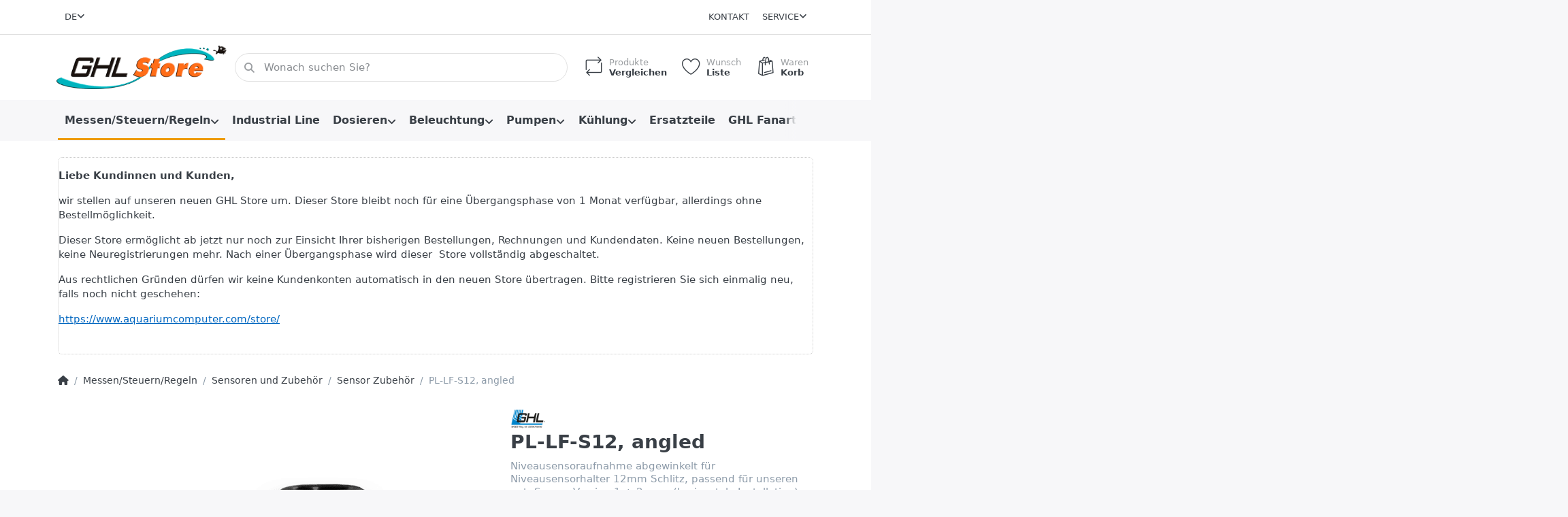

--- FILE ---
content_type: text/html; charset=utf-8
request_url: https://store.aquariumcomputer.com/pl-lf-s12-angled/
body_size: 84275
content:
<!DOCTYPE html>
<html data-pnotify-firstpos1="0" lang="de" dir="ltr">
<head>
    <meta charset="utf-8" />
    <meta name="viewport" content="width=device-width, initial-scale=1.0, maximum-scale=1.0, minimum-scale=1.0, user-scalable=no, viewport-fit=cover, shrink-to-fit=no" />
    <meta name="HandheldFriendly" content="true">
    <meta name="description" content="" />
    <meta name="keywords" content="Direkt vom Hersteller kaufen" />
    <meta name="generator" content="Smartstore 5.1.0.0" />
    <meta property="sm:root" content="/" />
    <meta name='__rvt' content='CfDJ8Iko_rk58wZNjRtmDG1ykQvUUwDJGZAZk-xujPBt3UdlkNmPKh1rTs7VkGF_Tmu7DiiW0X1zPrOJow4Oilb7XVIWeep-B1ohtcJyugrno0klveTiqafPaD5Q3_AAHhz9aZ-646JNM8UvK6CfJKQeQRI' />

    <meta name='accept-language' content='de-DE'/><title itemprop="name">GHL Store. Niveausensoraufnahme, abgewinkelt</title>

    


    <script>
    try {
        if (typeof navigator === 'undefined') navigator = {};
        html = document.documentElement;
        if (/Edge\/\d+/.test(navigator.userAgent)) { html.className += ' edge' }
        else if ('mozMatchesSelector' in html) { html.className += ' moz' }
        else if (/iPad|iPhone|iPod/.test(navigator.userAgent) && !window.MSStream) { html.className += ' ios' }
        else if ('webkitMatchesSelector' in html) { html.className += ' wkit' }
        else if (/constructor/i.test(window.HTMLElement)) { html.className += ' safari' };
        html.className += (this.top === this.window ? ' not-' : ' ') + 'framed';
    } catch (e) { }
</script>
    

    

    
        <link href="/bundle/css/site-common.css?v=-wryj_nJa9xvgDxlRmin9-tSRLg" rel="stylesheet" type="text/css" />
    
    <link href="/themes/flex/theme.css?v=8gd3DSmdvN6kPVFRoypnKY7ROv0" rel="stylesheet" type="text/css" />


    
        <script src="/bundle/js/jquery.js?v=OxC7XZSbLRDNnvS-7wxIbyZg3E4"></script>
    <script data-origin="client-res">
	window.Res = {
"Common.Notification": "Benachrichtigung","Common.Close": "Schlie\u00DFen","Common.On": "An","Common.OK": "OK","Common.Cancel": "Abbrechen","Common.Off": "Aus","Common.Exit": "Beenden","Common.CtrlKey": "Strg","Common.ShiftKey": "Umschalt","Common.AltKey": "Alt","Common.DelKey": "Entf","Common.EnterKey": "Eingabe","Common.EscKey": "Esc","Common.DontAskAgain": "Nicht mehr fragen","Common.DontShowAgain": "Nicht mehr anzeigen","Products.Longdesc.More": "Mehr anzeigen","Products.Longdesc.Less": "Weniger anzeigen","Jquery.Validate.Email": "Bitte geben Sie eine g\u00FCltige E-Mail-Adresse ein.","Jquery.Validate.Required": "Diese Angabe ist erforderlich.","Jquery.Validate.Remote": "Bitte korrigieren Sie dieses Feld.","Jquery.Validate.Url": "Bitte geben Sie eine g\u00FCltige URL ein.","Jquery.Validate.Date": "Bitte geben Sie ein g\u00FCltiges Datum ein.","Jquery.Validate.DateISO": "Bitte geben Sie ein g\u00FCltiges Datum (nach ISO) ein.","Jquery.Validate.Number": "Bitte geben Sie eine g\u00FCltige Nummer ein.","Jquery.Validate.Digits": "Bitte geben Sie nur Ziffern ein.","Jquery.Validate.Creditcard": "Bitte geben Sie eine g\u00FCltige Kreditkartennummer ein.","Jquery.Validate.Equalto": "Wiederholen Sie bitte die Eingabe.","Jquery.Validate.Maxlength": "Bitte geben Sie nicht mehr als {0} Zeichen ein.","Jquery.Validate.Minlength": "Bitte geben Sie mindestens {0} Zeichen ein.","Jquery.Validate.Rangelength": "Die L\u00E4nge der Eingabe darf minimal {0} und maximal {1} Zeichen lang sein.","jquery.Validate.Range": "Bitte geben Sie einen Wert zwischen {0} und {1} ein.","Jquery.Validate.Max": "Bitte geben Sie einen Wert kleiner oder gleich {0} ein.","Jquery.Validate.Min": "Bitte geben Sie einen Wert gr\u00F6\u00DFer oder gleich {0} ein.","Admin.Common.AreYouSure": "Sind Sie sicher?","Admin.Common.AskToProceed": "M\u00F6chten Sie fortfahren?","FileUploader.Dropzone.Message": "Zum Hochladen Dateien hier ablegen oder klicken","FileUploader.Dropzone.DictDefaultMessage": "Dateien zum Hochladen hier ablegen","FileUploader.Dropzone.DictFallbackMessage": "Ihr Browser unterst\u00FCtzt keine Datei-Uploads per Drag\u0027n\u0027Drop.","FileUploader.Dropzone.DictFallbackText": "Bitte benutzen Sie das untenstehende Formular, um Ihre Dateien wie in l\u00E4ngst vergangenen Zeiten hochzuladen.","FileUploader.Dropzone.DictFileTooBig": "Die Datei ist zu gro\u00DF ({{filesize}}MB). Maximale Dateigr\u00F6\u00DFe: {{maxFilesize}}MB.","FileUploader.Dropzone.DictInvalidFileType": "Dateien dieses Typs k\u00F6nnen nicht hochgeladen werden.","FileUploader.Dropzone.DictResponseError": "Der Server gab die Antwort {{statusCode}} zur\u00FCck.","FileUploader.Dropzone.DictCancelUpload": "Upload abbrechen","FileUploader.Dropzone.DictUploadCanceled": "Upload abgebrochen.","FileUploader.Dropzone.DictCancelUploadConfirmation": "Sind Sie sicher, dass Sie den Upload abbrechen wollen?","FileUploader.Dropzone.DictRemoveFile": "Datei entfernen","FileUploader.Dropzone.DictMaxFilesExceeded": "Sie k\u00F6nnen keine weiteren Dateien hochladen.","FileUploader.StatusWindow.Uploading.File": "Datei wird hochgeladen","FileUploader.StatusWindow.Uploading.Files": "Dateien werden hochgeladen","FileUploader.StatusWindow.Complete.File": "Upload abgeschlossen","FileUploader.StatusWindow.Complete.Files": "Uploads abgeschlossen","FileUploader.StatusWindow.Canceled.File": "Upload abgebrochen","FileUploader.StatusWindow.Canceled.Files": "Uploads abgebrochen",    };

    window.ClientId = "d0b6dbbd-3d9f-4385-b756-6e4df24e9400";
</script>

        <link as="font" rel="preload" href="/lib/fontastic/fonts/fontastic.woff" crossorigin />
        <link as="font" rel="preload" href="/lib/fa6/webfonts/fa-solid-900.woff2" crossorigin />
        <link as="font" rel="preload" href="/lib/fa6/webfonts/fa-regular-400.woff2" crossorigin />

    
    <link as="image" rel="preload" href="//store.aquariumcomputer.com/media/259/content/GHLStore%20logo0810_4054x1032.png" />
    <script data-origin='globalization'>document.addEventListener('DOMContentLoaded', function () { if (Smartstore.globalization) { Smartstore.globalization.culture = {"name":"de-DE","englishName":"German (Germany)","nativeName":"Deutsch (Deutschland)","isRTL":false,"language":"de","numberFormat":{",":".",".":",","pattern":[1],"decimals":3,"groupSizes":[3],"+":"+","-":"-","NaN":"NaN","negativeInfinity":"-∞","positiveInfinity":"∞","percent":{",":".",".":",","pattern":[0,0],"decimals":3,"groupSizes":[3],"symbol":"%"},"currency":{",":".",".":",","pattern":[8,3],"decimals":2,"groupSizes":[3],"symbol":"€"}},"dateTimeFormat":{"calendarName":"Gregorianischer Kalender","/":".",":":":","firstDay":1,"twoDigitYearMax":2029,"AM":["AM","am","AM"],"PM":["PM","pm","PM"],"days":{"names":["Sonntag","Montag","Dienstag","Mittwoch","Donnerstag","Freitag","Samstag"],"namesAbbr":["So","Mo","Di","Mi","Do","Fr","Sa"],"namesShort":["S","M","D","M","D","F","S"]},"months":{"names":["Januar","Februar","März","April","Mai","Juni","Juli","August","September","Oktober","November","Dezember",""],"namesAbbr":["Jan.","Feb.","März","Apr.","Mai","Juni","Juli","Aug.","Sept.","Okt.","Nov.","Dez.",""]},"patterns":{"d":"dd.MM.yyyy","D":"dddd, d. MMMM yyyy","t":"HH:mm","T":"HH:mm:ss","g":"dd.MM.yyyy HH:mm","G":"dd.MM.yyyy HH:mm:ss","f":"dddd, d. MMMM yyyy HH:mm:ss","F":"dddd, d. MMMM yyyy HH:mm:ss","M":"d. MMMM","Y":"MMMM yyyy","u":"yyyy'-'MM'-'dd HH':'mm':'ss'Z'"}}}; }; });</script><meta property='sm:pagedata' content='{"type":"category","id":"51","menuItemId":1,"entityId":51,"parentId":44}' />
    <meta property='og:site_name' content='GHL Store' />
    <meta property='og:site' content='https://store.aquariumcomputer.com/' />
    <meta property='og:url' content='https://store.aquariumcomputer.com/pl-lf-s12-angled/' />
    <meta property='og:type' content='product' />
    <meta property='og:title' content='PL-LF-S12, angled' />
    <meta property='twitter:card' content='summary' />
    <meta property='twitter:title' content='PL-LF-S12, angled' />

        <meta property='og:description' content='Niveausensoraufnahme abgewinkelt für Niveausensorhalter&amp;#xD;&amp;#xA;12mm Schlitz, passend für unseren opt. Sensor Version 1 &amp;#x2B; 2, u.a.&amp;#xD;&amp;#xA;(horizontale Installation).' />
        <meta property='twitter:description' content='Niveausensoraufnahme abgewinkelt für Niveausensorhalter&amp;#xD;&amp;#xA;12mm Schlitz, passend für unseren opt. Sensor Version 1 &amp;#x2B; 2, u.a.&amp;#xD;&amp;#xA;(horizontale Installation).' />

        <meta property='og:image' content='https://store.aquariumcomputer.com/media/1542/catalog/PL-LF-S12-angled_850x850.png' />
        <meta property='og:image:type' content='image/png' />
        <meta property='twitter:image' content='https://store.aquariumcomputer.com/media/1542/catalog/PL-LF-S12-angled_850x850.png' />
            <meta property='og:image:alt' content='Bild von PL-LF-S12, angled' />
            <meta property='twitter:image:alt' content='Bild von PL-LF-S12, angled' />
            <meta property='og:image:width' content='850' />
            <meta property='og:image:height' content='850' />

    


    
    
    
<meta name='robots' content='index, follow' />

    <script src="/js/smartstore.globalization.adapter.js"></script>

    

    <link rel="shortcut icon" href='//store.aquariumcomputer.com/media/1767/content/favicon.ico?v=5.1' />





</head>

<body class="lyt-cols-1">
    
    

<div id="page">
    <div class="canvas-blocker canvas-slidable"></div>

    <div class="page-main canvas-slidable">

        <header id="header">
            <div class="menubar-section d-none d-lg-block menubar-light">
                <div class="container menubar-container">
                    



<nav class="menubar navbar navbar-slide">
    <nav class="menubar-group ml-0">

<div class="dropdown language-selector">
    <a class="menubar-link" data-toggle="dropdown" aria-haspopup="true" aria-expanded="false" href="#">
        <span>DE</span>
        <i class="fa fa-angle-down"></i>
    </a>
    <div class="dropdown-menu" aria-labelledby="dLabel">
            <a href="/set-language/1/?returnUrl=pl-lf-s12-angled%2F" title="Deutsch (DE)" rel="nofollow" class="dropdown-item disabled" data-selected="true" data-abbreviation="Deutsch">
                    <img src="/images/flags/de.png" alt="de.png" />
                <span>Deutsch</span>
            </a>
            <a href="/set-language/2/?returnUrl=pl-lf-s12-angled-2" title="Englisch (Vereinigte Staaten) (EN)" rel="nofollow" class="dropdown-item" data-selected="false" data-abbreviation="Englisch (Vereinigte Staaten)">
                    <img src="/images/flags/us.png" alt="us.png" />
                <span>Englisch</span>
            </a>
    </div>
</div>

    </nav>

    <nav class="menubar-group ml-auto">
        

            <a class="menubar-link" href="/contactus/">Kontakt</a>

        


<div class="cms-menu cms-menu-dropdown" data-menu-name="helpandservice">
    <div class="dropdown">
        <a data-toggle="dropdown" aria-haspopup="true" aria-expanded="false" href="#" rel="nofollow" class="menubar-link">
            <span>Service</span>
            <i class="fal fa-angle-down menubar-caret"></i>
        </a>
        <div class="dropdown-menu dropdown-menu-left">
                <a href="/newproducts/" class="dropdown-item menu-link">
                    <span>Neu eingetroffen</span>
                </a>
                <a href="/recentlyviewedproducts/" class="dropdown-item menu-link">
                    <span>Zuletzt angesehen</span>
                </a>
                <a href="/compareproducts/" class="dropdown-item menu-link">
                    <span>Produktliste vergleichen</span>
                </a>
                <a href="/widerrufsrecht/" class="dropdown-item menu-link">
                    <span>Widerrufsrecht &amp; Muster-Widerrufsformular</span>
                </a>
                <a href="/versand-und-rueckgabe/" class="dropdown-item menu-link">
                    <span>Versand- &amp; Zahlungsbedingungen</span>
                </a>
                <a href="/agb/" class="dropdown-item menu-link">
                    <span>Allgemeine Geschäftsbedingungen</span>
                </a>
        </div>
    </div>
</div>

</menu>

    </nav>

    

    

    
</nav>


                </div>
            </div>
            <div class="shopbar-section shopbar-light">
                <div class="container shopbar-container">
                    
<div class="shopbar">
    <div class="shopbar-col-group shopbar-col-group-brand">
        <div class="shopbar-col shop-logo">
            
<a class="brand" href="/">
        
        <img src='//store.aquariumcomputer.com/media/259/content/GHLStore%20logo0810_4054x1032.png' alt="GHL Store" title="GHL Store" class="img-fluid" width="369" height="94" />
</a>

        </div>
        <div class="shopbar-col shopbar-search">
            
                


<form action="/search/" class="instasearch-form has-icon" method="get">
    <input type="text" class="instasearch-term form-control" name="q" placeholder="Wonach suchen Sie?" data-instasearch="true" data-minlength="2" data-showthumbs="true" data-url="/instantsearch/" data-origin="Search/Search" autocomplete="off" />
    
    <div class="instasearch-addon d-flex align-items-center justify-content-center">
        <button type="button" class="instasearch-clear input-clear">
            <i class="fa fa-xmark"></i>
        </button>
    </div>

    <span class="input-group-icon instasearch-icon">
        <i class="fa fa-magnifying-glass"></i>
    </span>

    <div class="instasearch-drop">
        <div class="instasearch-drop-body clearfix"></div>
    </div>

    
</form>
            
        </div>
    </div>

    <div class="shopbar-col-group shopbar-col-group-tools">
        

<div class="shopbar-col shopbar-tools" data-summary-href="/shoppingcart/cartsummary/?cart=True&amp;wishlist=True&amp;compare=True">

    <div class="shopbar-tool d-lg-none" id="shopbar-menu">
        <a class="shopbar-button" href="#" data-toggle="offcanvas" data-autohide="true" data-placement="start" data-fullscreen="false" data-disablescrolling="true" data-target="#offcanvas-menu">
            <span class="shopbar-button-icon">
                <i class="icm icm-menu"></i>
            </span>
            <span class="shopbar-button-label-sm">
                Menü
            </span>
        </a>
    </div>

    

    <div class="shopbar-tool d-lg-none" id="shopbar-user">
        <a class="shopbar-button" href="/login/">
            <span class="shopbar-button-icon">
                <i class="icm icm-user"></i>
            </span>
            <span class="shopbar-button-label-sm">
                Anmelden
            </span>
        </a>
    </div>

    <div class="shopbar-tool" id="shopbar-compare" data-target="#compare-tab">
        <a class="shopbar-button navbar-toggler" data-toggle="offcanvas" data-summary-href="/shoppingcart/cartsummary/?compare=True" data-autohide="true" data-placement="end" data-fullscreen="false" data-disablescrolling="true" data-target="#offcanvas-cart" href="/compareproducts/">
            <span class="shopbar-button-icon">
                <i class="icm icm-repeat"></i>
                <span class='badge badge-pill badge-counter badge-counter-ring label-cart-amount badge-warning' data-bind-to="CompareItemsCount" style="display: none">
                    0
                </span>
            </span>
            <span class="shopbar-button-label">
                <span>Produkte</span><br />
                <strong>Vergleichen</strong>
            </span>
            <span class="shopbar-button-label-sm">
                Vergleichen
            </span>
        </a>
    </div>

    <div class="shopbar-tool" id="shopbar-wishlist" data-target="#wishlist-tab">
        <a class="shopbar-button navbar-toggler" data-toggle="offcanvas" data-summary-href="/shoppingcart/cartsummary/?wishlist=True" data-autohide="true" data-placement="end" data-fullscreen="false" data-disablescrolling="true" data-target="#offcanvas-cart" href="/wishlist/">
            <span class="shopbar-button-icon">
                <i class="icm icm-heart"></i>
                <span class='badge badge-pill badge-counter badge-counter-ring label-cart-amount badge-warning' data-bind-to="WishlistItemsCount" style="display: none">
                    0
                </span>
            </span>
            <span class="shopbar-button-label">
                <span>Wunsch</span><br />
                <strong>Liste</strong>
            </span>
            <span class="shopbar-button-label-sm">
                Wunschliste
            </span>
        </a>
    </div>

    <div class="shopbar-tool" id="shopbar-cart" data-target="#cart-tab">
        <a class="shopbar-button navbar-toggler" data-toggle="offcanvas" data-summary-href="/shoppingcart/cartsummary/?cart=True" data-autohide="true" data-placement="end" data-fullscreen="false" data-disablescrolling="true" data-target="#offcanvas-cart" href="/cart/">
            <span class="shopbar-button-icon">
                <i class="icm icm-bag"></i>
                <span class='badge badge-pill badge-counter badge-counter-ring label-cart-amount badge-warning' data-bind-to="CartItemsCount" style="display: none">
                    0
                </span>
            </span>
            <span class="shopbar-button-label">
                <span>Waren</span><br />
                <strong>Korb</strong>
            </span>
            <span class="shopbar-button-label-sm">
                Warenkorb
            </span>
        </a>
    </div>

    
</div>




    </div>
</div>
                </div>
            </div>
            <div class="megamenu-section d-none d-lg-block">
                <nav class="navbar navbar-light">
                    <div class="container megamenu-container">
                        



<style type="text/css">
    .mega-menu-dropdown { min-height: 0px; }
</style>

<div class="mainmenu megamenu megamenu-blend--next">
    



<div class="cms-menu cms-menu-navbar" data-menu-name="main">
    <div class="megamenu-nav megamenu-nav--prev alpha">
        <a href="#" class="megamenu-nav-btn btn btn-icon"><i class="far fa-chevron-left"></i></a>
    </div>

    <ul class="navbar-nav nav flex-row flex-nowrap" id="menu-main">

            <li id="main-nav-item-527489" data-id="527489" class="nav-item dropdown-submenu expanded">
                <a href="/messen/regeln/steuern/" aria-expanded="false" class="nav-link menu-link dropdown-toggle" data-target="#dropdown-menu-527489">
                    <span>Messen/Steuern/Regeln</span>
                </a>
            </li>
            <li id="main-nav-item-527516" data-id="527516" class="nav-item">
                <a href="/industrial-line/" class="nav-link menu-link">
                    <span>Industrial Line</span>
                </a>
            </li>
            <li id="main-nav-item-527517" data-id="527517" class="nav-item dropdown-submenu">
                <a href="/dosieren/" aria-expanded="false" class="nav-link menu-link dropdown-toggle" data-target="#dropdown-menu-527517">
                    <span>Dosieren</span>
                </a>
            </li>
            <li id="main-nav-item-527521" data-id="527521" class="nav-item dropdown-submenu">
                <a href="/beleuchtung/" aria-expanded="false" class="nav-link menu-link dropdown-toggle" data-target="#dropdown-menu-527521">
                    <span>Beleuchtung</span>
                </a>
            </li>
            <li id="main-nav-item-527532" data-id="527532" class="nav-item dropdown-submenu">
                <a href="/pumpen/" aria-expanded="false" class="nav-link menu-link dropdown-toggle" data-target="#dropdown-menu-527532">
                    <span>Pumpen</span>
                </a>
            </li>
            <li id="main-nav-item-527536" data-id="527536" class="nav-item dropdown-submenu">
                <a href="/kuehlung/" aria-expanded="false" class="nav-link menu-link dropdown-toggle" data-target="#dropdown-menu-527536">
                    <span>Kühlung</span>
                </a>
            </li>
            <li id="main-nav-item-527538" data-id="527538" class="nav-item">
                <a href="/ersatzteile/" class="nav-link menu-link">
                    <span>Ersatzteile</span>
                </a>
            </li>
            <li id="main-nav-item-527539" data-id="527539" class="nav-item">
                <a href="/ghl-fanartikel-2/" class="nav-link menu-link">
                    <span>GHL Fanartikel</span>
                </a>
            </li>
            <li id="main-nav-item-527540" data-id="527540" class="nav-item">
                <a href="/geschenkgutscheine/" class="nav-link menu-link">
                    <span>Geschenkgutscheine</span>
                </a>
            </li>
            <li id="main-nav-item-527541" data-id="527541" class="nav-item">
                <a href="/sale/" class="nav-link menu-link">
                    <span>Sale</span>
                </a>
                    <label class="badge badge-danger">
                        %
                    </label>
            </li>

    </ul>

    <div class="megamenu-nav megamenu-nav--next omega">
        <a href="#" class="megamenu-nav-btn btn btn-icon"><i class="far fa-chevron-right"></i></a>
    </div>
</div>
</div>

<div class="megamenu-dropdown-container container" style="--y: 16px">
        <div id="dropdown-menu-527489" data-id="527489"
             data-entity-id="27"
             data-entity-name="Category"
             data-display-rotator="false">
            <div class="dropdown-menu mega-menu-dropdown">

                


                <div class="row mega-menu-dropdown-row">

                    <div class="col-md-3 col-sm-6">
                            <a href="/profilux/" id="dropdown-heading-527490" data-id="527490" class="mega-menu-dropdown-heading">
                                <span>ProfiLux</span>

                            </a>
            <span class="mega-menu-subitem-wrap">
                <a href="/profilux-sets/" id="megamenu-subitem-527491" data-id="527491" class="mega-menu-subitem">
                    <span>ProfiLux Sets</span>
                </a>
            </span>
            <span class="mega-menu-subitem-wrap">
                <a href="/expansioncards/" id="megamenu-subitem-527492" data-id="527492" class="mega-menu-subitem">
                    <span>Erweiterungskarten</span>
                </a>
            </span>
            <span class="mega-menu-subitem-wrap">
                <a href="/expansion-box-2/" id="megamenu-subitem-527495" data-id="527495" class="mega-menu-subitem">
                    <span>Expansion Box 2</span>
                </a>
            </span>
            <span class="mega-menu-subitem-wrap">
                <a href="/sms-modul/" id="megamenu-subitem-527496" data-id="527496" class="mega-menu-subitem">
                    <span>SMS Modul</span>
                </a>
            </span>
            <span class="mega-menu-subitem-wrap">
                <a href="/profilux-zubehoer/" id="megamenu-subitem-527497" data-id="527497" class="mega-menu-subitem">
                    <span>ProfiLux Zubehör</span>
                </a>
            </span>
                            <a href="/steckdosenleiste/" id="dropdown-heading-527498" data-id="527498" class="mega-menu-dropdown-heading">
                                <span>Schaltleisten</span>

                            </a>
            <span class="mega-menu-subitem-wrap">
                <a href="/stdl-4-4/" id="megamenu-subitem-527499" data-id="527499" class="mega-menu-subitem">
                    <span>STDL 4-4</span>
                </a>
            </span>
            <span class="mega-menu-subitem-wrap">
                <a href="/powerbar-6e-pab/" id="megamenu-subitem-527500" data-id="527500" class="mega-menu-subitem">
                    <span>Powerbar 6E-PAB</span>
                </a>
            </span>
                            <a href="/kh-director/" id="dropdown-heading-527501" data-id="527501" class="mega-menu-dropdown-heading">
                                <span>KH Director</span>

                            </a>
            <span class="mega-menu-subitem-wrap">
                <a href="/kh-director-sets/" id="megamenu-subitem-527502" data-id="527502" class="mega-menu-subitem">
                    <span>KH Director Sets</span>
                </a>
            </span>
            <span class="mega-menu-subitem-wrap">
                <a href="/kh-director-zubehoer/" id="megamenu-subitem-527503" data-id="527503" class="mega-menu-subitem">
                    <span>KH Director Zubehör</span>
                </a>
            </span>
                    </div><div class="col-md-3 col-sm-6">
                            <a href="/ion-director/" id="dropdown-heading-527504" data-id="527504" class="mega-menu-dropdown-heading">
                                <span>ION Director</span>

                            </a>
            <span class="mega-menu-subitem-wrap">
                <a href="/ion-director-sets/" id="megamenu-subitem-527505" data-id="527505" class="mega-menu-subitem">
                    <span>ION Director Sets</span>
                </a>
            </span>
            <span class="mega-menu-subitem-wrap">
                <a href="/ion-director-zubehoer/" id="megamenu-subitem-527506" data-id="527506" class="mega-menu-subitem">
                    <span>ION Director Zubehör</span>
                </a>
            </span>
                            <a href="/sensoren/" id="dropdown-heading-527507" data-id="527507" class="mega-menu-dropdown-heading">
                                <span>Sensoren und Zubehör</span>

                            </a>
            <span class="mega-menu-subitem-wrap">
                <a href="/ph/-redox/-oxygen/" id="megamenu-subitem-527508" data-id="527508" class="mega-menu-subitem">
                    <span>pH/ Redox/ Leitwert/ MUI/ Sauerstoff</span>
                </a>
            </span>
            <span class="mega-menu-subitem-wrap">
                <a href="/niveau-sensoren/" id="megamenu-subitem-527509" data-id="527509" class="mega-menu-subitem">
                    <span>Niveau-Sensoren</span>
                </a>
            </span>
            <span class="mega-menu-subitem-wrap">
                <a href="/durchfluss-sensoren/" id="megamenu-subitem-527510" data-id="527510" class="mega-menu-subitem">
                    <span>Durchfluss-Sensoren</span>
                </a>
            </span>
            <span class="mega-menu-subitem-wrap">
                <a href="/wassertemperatur/-luftemperatur/-luftfeuchte/" id="megamenu-subitem-527511" data-id="527511" class="mega-menu-subitem">
                    <span>Wassertemp/ Luftemp/ Luftfeuchte</span>
                </a>
            </span>
            <span class="mega-menu-subitem-wrap">
                <a href="/leckage/" id="megamenu-subitem-527512" data-id="527512" class="mega-menu-subitem">
                    <span>Leckage</span>
                </a>
            </span>
            <span class="mega-menu-subitem-wrap">
                <a href="/sensor-zubehoer/" id="megamenu-subitem-527513" data-id="527513" class="mega-menu-subitem active">
                    <span>Sensor Zubehör</span>
                </a>
            </span>
                            <a href="/verbindungskabel/" id="dropdown-heading-527514" data-id="527514" class="mega-menu-dropdown-heading">
                                <span>Kabel</span>

                            </a>
                            <a href="/kalibrierfluessigkeiten/" id="dropdown-heading-527515" data-id="527515" class="mega-menu-dropdown-heading">
                                <span>Kalibrierflüssigkeiten &#x2B; Referenzlösungen</span>

                            </a>
                    </div>

                </div>

                    
            </div>
        </div>
        <div id="dropdown-menu-527516" data-id="527516"
             data-entity-id="90"
             data-entity-name="Category"
             data-display-rotator="false">
            <div class="dropdown-menu mega-menu-dropdown">

                


                <div class="row mega-menu-dropdown-row">

                    <div class="col-md-3 col-sm-6">
                    </div>

                </div>

                    
            </div>
        </div>
        <div id="dropdown-menu-527517" data-id="527517"
             data-entity-id="52"
             data-entity-name="Category"
             data-display-rotator="false">
            <div class="dropdown-menu mega-menu-dropdown">

                


                <div class="row mega-menu-dropdown-row">
                        <div class="col-md-3 col-sm-6 text-md-center megamenu-cat-img">
                            <img src="//store.aquariumcomputer.com/media/1289/catalog/Warengruppenbild_Doser_.png?size=512" alt="Dosieren" loading="lazy" />

                            <div class="below-preview-pic-text text-left">
                                
                            </div>
                        </div>

                    <div class="col-md-3 col-sm-6">
                            <a href="/ghl-doser-2-2/" id="dropdown-heading-527518" data-id="527518" class="mega-menu-dropdown-heading">
                                <span>GHL Doser 2.2</span>

                            </a>
                            <a href="/ghl-doser-2-2-maxi/" id="dropdown-heading-527519" data-id="527519" class="mega-menu-dropdown-heading">
                                <span>GHL Doser 2.2 Maxi</span>

                            </a>
                            <a href="/doser-zubehoer-2/" id="dropdown-heading-527520" data-id="527520" class="mega-menu-dropdown-heading">
                                <span>Doser Zubehör</span>

                            </a>
                    </div>

                </div>

                    
            </div>
        </div>
        <div id="dropdown-menu-527521" data-id="527521"
             data-entity-id="26"
             data-entity-name="Category"
             data-display-rotator="false">
            <div class="dropdown-menu mega-menu-dropdown">

                


                <div class="row mega-menu-dropdown-row">
                        <div class="col-md-3 col-sm-6 text-md-center megamenu-cat-img">
                            <img src="//store.aquariumcomputer.com/media/1290/catalog/Warengruppenbild_Beleuchtung.png?size=512" alt="Beleuchtung" loading="lazy" />

                            <div class="below-preview-pic-text text-left">
                                
                            </div>
                        </div>

                    <div class="col-md-3 col-sm-6">
                            <a href="/mitras-slimline/" id="dropdown-heading-527522" data-id="527522" class="mega-menu-dropdown-heading">
                                <span>Mitras Slimline und Mitras RGB</span>

                            </a>
            <span class="mega-menu-subitem-wrap">
                <a href="/mitras-slimline-und-mitras-rgb-zubehoer/" id="megamenu-subitem-527523" data-id="527523" class="mega-menu-subitem">
                    <span>Mitras Slimline Zubehör</span>
                </a>
            </span>
                            <a href="/mitras-lightbar-2/" id="dropdown-heading-527524" data-id="527524" class="mega-menu-dropdown-heading">
                                <span>Mitras Lightbar 2</span>

                            </a>
                            <a href="/mitras-lightbar-3/" id="dropdown-heading-527525" data-id="527525" class="mega-menu-dropdown-heading">
                                <span>Mitras Lightbar 3</span>

                            </a>
                            <a href="/mitras-lightbar-zubehoer/" id="dropdown-heading-527526" data-id="527526" class="mega-menu-dropdown-heading">
                                <span>Mitras Lightbar Zubehör</span>

                            </a>
                            <a href="/mitras-lx7/" id="dropdown-heading-527527" data-id="527527" class="mega-menu-dropdown-heading">
                                <span>Mitras LX</span>

                            </a>
            <span class="mega-menu-subitem-wrap">
                <a href="/mitras-lx-zubehoer/" id="megamenu-subitem-527528" data-id="527528" class="mega-menu-subitem">
                    <span>Mitras LX Zubehör</span>
                </a>
            </span>
                            <a href="/mitras-simu-stick/" id="dropdown-heading-527529" data-id="527529" class="mega-menu-dropdown-heading">
                                <span>Mitras-Simu-Stick</span>

                            </a>
                            <a href="/hybridleuchte-t5ho/" id="dropdown-heading-527530" data-id="527530" class="mega-menu-dropdown-heading">
                                <span>Hybridleuchte T5HO</span>

                            </a>
                            <a href="/leuchtenzubehoer/" id="dropdown-heading-527531" data-id="527531" class="mega-menu-dropdown-heading">
                                <span>Leuchtenzubehör</span>

                            </a>
                    </div>

                </div>

                    
            </div>
        </div>
        <div id="dropdown-menu-527532" data-id="527532"
             data-entity-id="73"
             data-entity-name="Category"
             data-display-rotator="false">
            <div class="dropdown-menu mega-menu-dropdown">

                


                <div class="row mega-menu-dropdown-row">
                        <div class="col-md-3 col-sm-6 text-md-center megamenu-cat-img">
                            <img src="//store.aquariumcomputer.com/media/1323/catalog/Beitragsbild_850x850.png?size=512" alt="Pumpen" loading="lazy" />

                            <div class="below-preview-pic-text text-left">
                                
                            </div>
                        </div>

                    <div class="col-md-3 col-sm-6">
                            <a href="/versia-flow/" id="dropdown-heading-527533" data-id="527533" class="mega-menu-dropdown-heading">
                                <span>Versia</span>

                            </a>
                            <a href="/pumpenzubehoer-2/" id="dropdown-heading-527534" data-id="527534" class="mega-menu-dropdown-heading">
                                <span>Pumpenzubehör</span>

                            </a>
                            <a href="/pumpenzubehoer/" id="dropdown-heading-527535" data-id="527535" class="mega-menu-dropdown-heading">
                                <span>Pumpcontrol</span>

                            </a>
                    </div>

                </div>

                    
            </div>
        </div>
        <div id="dropdown-menu-527536" data-id="527536"
             data-entity-id="79"
             data-entity-name="Category"
             data-display-rotator="false">
            <div class="dropdown-menu mega-menu-dropdown">

                


                <div class="row mega-menu-dropdown-row">
                        <div class="col-md-3 col-sm-6 text-md-center megamenu-cat-img">
                            <img src="//store.aquariumcomputer.com/media/1329/catalog/Warengruppenbild_K%C3%BChlung.png?size=512" alt="Kühlung" loading="lazy" />

                            <div class="below-preview-pic-text text-left">
                                
                            </div>
                        </div>

                    <div class="col-md-3 col-sm-6">
                            <a href="/aquarienluefter/" id="dropdown-heading-527537" data-id="527537" class="mega-menu-dropdown-heading">
                                <span>Aquarienlüfter PropellerBreeze</span>

                            </a>
                    </div>

                </div>

                    
            </div>
        </div>
        <div id="dropdown-menu-527538" data-id="527538"
             data-entity-id="92"
             data-entity-name="Category"
             data-display-rotator="false">
            <div class="dropdown-menu mega-menu-dropdown">

                


                <div class="row mega-menu-dropdown-row">

                    <div class="col-md-3 col-sm-6">
                    </div>

                </div>

                    
            </div>
        </div>
        <div id="dropdown-menu-527539" data-id="527539"
             data-entity-id="82"
             data-entity-name="Category"
             data-display-rotator="false">
            <div class="dropdown-menu mega-menu-dropdown">

                


                <div class="row mega-menu-dropdown-row">
                        <div class="col-md-3 col-sm-6 text-md-center megamenu-cat-img">
                            <img src="//store.aquariumcomputer.com/media/1331/catalog/Warengruppenbild_Fanartikel.png?size=512" alt="GHL Fanartikel" loading="lazy" />

                            <div class="below-preview-pic-text text-left">
                                
                            </div>
                        </div>

                    <div class="col-md-3 col-sm-6">
                    </div>

                </div>

                    
            </div>
        </div>
        <div id="dropdown-menu-527540" data-id="527540"
             data-entity-id="7"
             data-entity-name="Category"
             data-display-rotator="false">
            <div class="dropdown-menu mega-menu-dropdown">

                


                <div class="row mega-menu-dropdown-row">
                        <div class="col-md-3 col-sm-6 text-md-center megamenu-cat-img">
                            <img src="//store.aquariumcomputer.com/media/17/catalog/gift-cards.png?size=512" alt="Geschenkgutscheine" loading="lazy" />

                            <div class="below-preview-pic-text text-left">
                                
                            </div>
                        </div>

                    <div class="col-md-3 col-sm-6">
                    </div>

                </div>

                    
            </div>
        </div>
        <div id="dropdown-menu-527541" data-id="527541"
             data-entity-id="10"
             data-entity-name="Category"
             data-display-rotator="false">
            <div class="dropdown-menu mega-menu-dropdown">

                


                <div class="row mega-menu-dropdown-row">
                        <div class="col-md-3 col-sm-6 text-md-center megamenu-cat-img">
                            <img src="//store.aquariumcomputer.com/media/1390/catalog/On%20Sale%20Fisch3.png?size=512" alt="Sale" loading="lazy" />

                            <div class="below-preview-pic-text text-left">
                                
                            </div>
                        </div>

                    <div class="col-md-3 col-sm-6">
                    </div>

                </div>

                    
            </div>
        </div>

</div>



                    </div>
                </nav>
            </div>
        </header>

        <div id="content-wrapper">

            



            

            <section id="content" class="container">
                


<div class="block topic-widget topic-widget-Shop_eingestellt block-boxed">
    

    <div class="block-body px-4">
        

        <div class="more-less" data-max-height="260"><div class="more-block">
            <p><strong>Liebe Kundinnen und Kunden,</strong></p><p>wir
 stellen auf unseren neuen GHL Store um. Dieser Store 
bleibt noch für eine Übergangsphase von 1 Monat verfügbar, allerdings 
ohne Bestellmöglichkeit.</p><p>Dieser Store ermöglicht ab jetzt nur noch zur Einsicht Ihrer bisherigen 
Bestellungen, Rechnungen und Kundendaten. Keine neuen Bestellungen, 
keine Neuregistrierungen mehr. Nach einer Übergangsphase wird dieser&nbsp; Store vollständig abgeschaltet.</p><p>Aus
 rechtlichen Gründen dürfen wir keine Kundenkonten automatisch in den 
neuen Store übertragen. Bitte registrieren Sie sich einmalig neu, falls 
noch nicht geschehen:</p><p><a href="https://www.aquariumcomputer.com/store/" target="_blank">https://www.aquariumcomputer.com/store/</a><br></p>
        </div></div>
    </div>
</div>


                




<div class="breadcrumb-container d-none d-md-flex flex-wrap align-items-center mb-4">
    <ol class="breadcrumb mb-0" itemscope itemtype="http://schema.org/BreadcrumbList">
        <li class="breadcrumb-item" itemprop="itemListElement" itemscope itemtype="http://schema.org/ListItem">
            <a title="Home" itemprop="item" href="/">
                <meta itemprop="name" content="Startseite">
                <meta itemprop="position" content="1">
                <i class="fa fa-home"></i>
            </a>
        </li>
            <li class="breadcrumb-item" itemprop="itemListElement" itemscope itemtype="http://schema.org/ListItem">
                    <a href="/messen/regeln/steuern/" title="Messen/Steuern/Regeln" itemprop="item"><meta itemprop="position" content="2"><span itemprop="name" dir="auto">Messen/Steuern/Regeln</span></a>
            </li>
            <li class="breadcrumb-item" itemprop="itemListElement" itemscope itemtype="http://schema.org/ListItem">
                    <a href="/sensoren/" title="Sensoren und Zubehör" itemprop="item"><meta itemprop="position" content="3"><span itemprop="name" dir="auto">Sensoren und Zubehör</span></a>
            </li>
            <li class="breadcrumb-item" itemprop="itemListElement" itemscope itemtype="http://schema.org/ListItem">
                    <a href="/sensor-zubehoer/" title="Sensor Zubehör" itemprop="item"><meta itemprop="position" content="4"><span itemprop="name" dir="auto">Sensor Zubehör</span></a>
            </li>
    </ol>
    <div class="breadcrumb-item active">
        <span>PL-LF-S12, angled</span>
    </div>
</div>



                <div id="content-body" class="row">


                    <div id="content-center" class="col-lg-12">
                        
                        





<div class="page product-details-page" itemscope itemtype="http://schema.org/Product">
    
    
    <article class="pd page-body">

        <div id="main-update-container" class="update-container" data-url="/product/updateproductdetails/?productId=437&amp;bundleItemId=0" data-id="437">
            <form method="post" id="pd-form" action="/pl-lf-s12-angled/">
                <!-- Top Content: Picture, Description, Attrs, Variants, Bundle Items, Price etc. -->
                <section class="row pd-section pd-section-top">
                    <!-- Picture -->
                    <div class="col-12 col-md-6 col-lg-7 pd-data-col">
                        <div class="pd-data-col-inner">
                            

                            <div id="pd-gallery-container">
                                

<div id="pd-gallery-container-inner">
    <div id="pd-gallery" class="mb-3">
        




<div class="gal-box">
    <!-- Thumbnail navigation -->
    <div class="gal-nav-cell gal-nav-hidden">
        <div class="gal-nav">
            <div class="gal-list">
                <div class="gal-track" itemscope itemtype="http://schema.org/ImageGallery">
                        <div class="gal-item" itemprop="associatedMedia" itemscope itemtype="http://schema.org/ImageObject">
                            <a class="gal-item-viewport"
                               itemprop="contentUrl"
                               href="//store.aquariumcomputer.com/media/1542/catalog/PL-LF-S12-angled_850x850.png"
                               data-type="image"
                               data-width="850"
                               data-height="850"
                               data-medium-image="//store.aquariumcomputer.com/media/1542/catalog/PL-LF-S12-angled_850x850.png?size=600"
                               title="PL-LF-S12, angled, Bild 1 groß"
                               data-picture-id="1542">
                                <img class="gal-item-content file-img" alt="Bild von PL-LF-S12, angled" title="PL-LF-S12, angled, Bild 1 groß" src="//store.aquariumcomputer.com/media/1542/catalog/PL-LF-S12-angled_850x850.png?size=72" />
                            </a>
                        </div>
                </div>
            </div>
        </div>
    </div>

    <!-- Picture -->
    <div class="gal-cell">
        <div class="gal">
                    <div class="gal-item">
                        <a class="gal-item-viewport" href="//store.aquariumcomputer.com/media/1542/catalog/PL-LF-S12-angled_850x850.png"
                           data-thumb-image="//store.aquariumcomputer.com/media/1542/catalog/PL-LF-S12-angled_850x850.png?size=72"
                           data-medium-image="//store.aquariumcomputer.com/media/1542/catalog/PL-LF-S12-angled_850x850.png?size=600"
                           data-picture-id="1542">
                                <img class="gal-item-content file-img" data-zoom="//store.aquariumcomputer.com/media/1542/catalog/PL-LF-S12-angled_850x850.png" data-zoom-width="850" data-zoom-height="850" alt="Bild von PL-LF-S12, angled" title="PL-LF-S12, angled" itemprop="image" src="//store.aquariumcomputer.com/media/1542/catalog/PL-LF-S12-angled_850x850.png?size=600" />
                        </a>
                    </div>
        </div>
    </div>
</div>



    </div>
</div>
                            </div>

                            
                        </div>
                    </div>

                    <!-- Sidebar: Info, Price, Buttons etc. -->
                    <aside class="col-12 col-md-6 col-lg-5 pd-info-col">
                        <div class="zoom-window-container"></div>

                        

                        


<div class="pd-info pd-group">
    <meta itemprop="sku" content="PL-0723" />
    <meta itemprop="gtin" content="4260084327233" />
    

    <!-- Brand -->
    <div class="pd-brand-block" itemprop="brand">
        <a class="pd-brand" href="/ghl-advanced-technology-gmbh-co-kg/">
                <img class="pd-brand-picture file-img" src="//store.aquariumcomputer.com/media/257/catalog/GHL%20Logo%20mit%20WEEE_500x312.png?size=256" alt="Bilder für Hersteller GHL Advanced Technology GmbH &amp; CO. KG" title="Alle Produkte von GHL Advanced Technology GmbH &amp; CO. KG" />
        </a>
        <meta itemprop="name" content="GHL Advanced Technology GmbH &amp; CO. KG">
    </div>

    <!-- Title -->
    <div class="page-title">
        <h1 class="pd-name" itemprop="name">
PL-LF-S12, angled        </h1>
    </div>

    <!-- Short description -->
        <div class="pd-description" itemprop="description">
            Niveausensoraufnahme abgewinkelt für Niveausensorhalter
12mm Schlitz, passend für unseren opt. Sensor Version 1 + 2, u.a.
(horizontale Installation).
        </div>
</div>

<!-- Review Overview -->


                        

                            
                            <!-- Product attributes (SKU, EAN, Weight etc.) -->
                            <div class="pd-attrs-container" data-partial="Attrs">
                                


<table class="pd-attrs pd-group">
    
    <tr class="pd-attr-sku">
        <td>Art.-Nr.</td>
        <td itemprop="sku">PL-0723</td>
    </tr>
    
    
    <tr class="pd-attr-weight">
        <td>Gewicht</td>
        <td itemprop="weight">0,01 kg</td>
    </tr>
    

    
</table>
                            </div>
                            <!-- Offer box -->
                            


<div class="pd-offer" itemprop="offers" itemscope itemtype="http://schema.org/Offer">
    <meta itemprop="itemCondition" content="http://schema.org/NewCondition" />
    <link itemprop="url" href="https://store.aquariumcomputer.com/pl-lf-s12-angled/" />
            <div class="pd-offer-price-container" data-partial="Price">
                


<div class="pd-offer-price">
        <div class="pd-group">
            <div class="pd-price-group mb-3">

                

                <div class="pd-finalprice">
                    <meta itemprop="priceCurrency" content="EUR" />
                    <meta itemprop="price" content="10.90" />
                    <span class="pd-finalprice-amount">
                        10,90 €
                    </span>
                    
                </div>

                
            </div>

            
        </div>
        <div class="pd-tierprices">
            <!-- Tier prices -->
            


        </div>
        <div class="pd-group">
            <!-- Pangv & legal info -->
            
            <div class="pd-legalinfo">
                inkl. MwSt.   zzgl. <a href="/versand-und-rueckgabe/">Versandkosten</a>
            </div>
        </div>
</div>
            </div>

    <div class="pd-stock-info-container" data-partial="Stock">
        


<div class="pd-stock-info pd-group">
        <meta itemprop="availability" content="http://schema.org/InStock" />

        
        <div class="deliverytime-group d-flex">
            <span class="delivery-date-block">
                <span>Lieferung:</span>
                <span class="delivery-date"><b>Mo, 24.</b> - <b>Mi, 26. Nov.</b></span>
            </span>
        </div>

    
</div>
    </div>


    

    <div class="pd-offer-actions-container" data-partial="OfferActions">
            


<div class="row flex-nowrap pd-offer-actions">
</div>
    </div>

    


<div class="pd-actions-container">
    
    
        <div class="row sm-gutters pd-actions">
                <div class="col-3 pd-action-item">
                        <a data-href='/cart/addproduct/437/2/' title="Auf die Wunschliste" href="#" class="pd-action-link pd-action-link-special ajax-cart-link action-add-to-wishlist" rel="nofollow" data-type="wishlist" data-action="add" data-form-selector="#pd-form">
                           <i class="pd-action-icon icm icm-heart"></i> 
                           <span class="pd-action-label">Merken</span>
                        </a>
                </div>
                <div class="col-3 pd-action-item">
                        <a data-href='/catalog/addproducttocompare/437/' title="Der Vergleichsliste hinzufügen" href="#" class="pd-action-link pd-action-link-special action-compare ajax-cart-link" rel="nofollow" data-type="compare" data-action="add">
                           <i class="pd-action-icon icm icm-repeat"></i> 
                           <span class="pd-action-label">Vergleichen</span>
                        </a>
                </div>
                <div class="col-3 pd-action-item">
                        <a class="pd-action-link action-ask-question action-ask-question" href="javascript:void(0)"
                           data-href="/product/askquestionajax/437/"
                           data-form-selector="#pd-form" rel="nofollow" title="Fragen zum Artikel?">
                           <i class="pd-action-icon icm icm-envelope"></i> 
                           <span class="pd-action-label">Fragen?</span>
                        </a>
                </div>
                <div class="col-3 pd-action-item">
                        <a class="pd-action-link action-bullhorn" href="/product/emailafriend/437/" rel="nofollow">
                            <i class="pd-action-icon icm icm-bullhorn"></i>
                            <span class="pd-action-label">Weitersagen</span>
                        </a>
                </div>
        </div>
</div>


</div>





                        <!-- Available payment methods -->
                        

                        <!-- social share -->
                        


                    </aside>
                </section>

                
            <input name="__RequestVerificationToken" type="hidden" value="CfDJ8Iko_rk58wZNjRtmDG1ykQvUUwDJGZAZk-xujPBt3UdlkNmPKh1rTs7VkGF_Tmu7DiiW0X1zPrOJow4Oilb7XVIWeep-B1ohtcJyugrno0klveTiqafPaD5Q3_AAHhz9aZ-646JNM8UvK6CfJKQeQRI" /></form>
        </div>

        <!-- Bottom Content: Full Description, Specification, Review etc. -->
        <section class="pd-section pd-section-bottom">
            <!-- Tabs -->
            


<div class="pd-tabs tabbable tabs-autoselect nav-responsive" id="pd-tabs" data-tabselector-href="/state/setselectedtab/"><ul class="nav nav-tabs nav-tabs-line nav-tabs-line-dense d-none"><li class="nav-item"><a class="nav-link active" data-loaded="true" data-toggle="tab" href="#pd-tabs-0"><span class="tab-caption">Beschreibung</span></a></li></ul><div class="tab-content">
<div aria-labelledby="pd-tabs-0-tab" class="tab-pane fade show nav-collapsible active" data-tab-name="pd-full-desc" id="pd-tabs-0" role="tabpanel"><h5 aria-expanded="true" class="nav-toggler" data-target="#collapse-pd-tabs-0" data-toggle="collapse">Beschreibung</h5><div class="nav-collapse collapse show" id="collapse-pd-tabs-0">
            <div itemprop="description" class="long-text html-editor-content">
                <div class="more-less" data-max-height="260"><div class="more-block">
                    <p>PL-LF-S12 wird zur horizontalen Befestigung des optischen Niveausensors an der Niveausensorhalter Grundeinheit benötigt.</p>
                </div></div>
            </div>
        </div></div></div>
<input type='hidden' class='loaded-tab-name' name='LoadedTabs' value='pd-full-desc' />
</div>
            

            <!-- Tags -->
            


            

            <!-- Related products -->
            


            

            <!-- Products also purchased -->
            


<div class="pd-also-purchased block block-boxed mb-3">
    <div class="block-title">
        <h3>Benutzer, die diesen Artikel gekauft haben, haben auch gekauft</h3>
    </div>
    <div class="block-body pt-0">
        <div class="artlist-carousel">
            





<div id="artlist-2040308571" class='artlist artlist-grid artlist-4-cols'>
        


<article class="art" data-id="994">

    <div class="art-picture-block">
        
            <a class="art-picture img-center-container" href="/ion-director-referenz/" title="Zeige Details für ION Director Referenz-Lösung">
                <img loading="lazy" class="file-img" src="//store.aquariumcomputer.com/media/1566/catalog/RefAB_%20IOND_850x850.png?size=256" alt="Bild von ION Director Referenz-Lösung" title="Zeige Details für ION Director Referenz-Lösung" />
            </a>
    </div>



    <h3 class="art-name">
        <a href="/ion-director-referenz/" title="ION Director Referenz-Lösung">
            <span>ION Director Referenz-Lösung</span>
        </a>
    </h3>


    

        


        


<div class="art-price-block">
    <span class="art-price">
        <span class="art-finalprice">
            <span class="art-price-value">
                ab 19,90 € *
            </span>
        </span>

        
    </span>

    

</div>




    


    
</article>
        


<article class="art" data-id="98">

    <div class="art-picture-block">
        
            <a class="art-picture img-center-container" href="/pl-caliph7/" title="Zeige Details für Sensor Kalibrierflüssigkeiten">
                <img loading="lazy" class="file-img" src="//store.aquariumcomputer.com/media/1530/catalog/Calibrationfluids_Overview_s%20Kopie.png?size=256" alt="Bild von Sensor Kalibrierflüssigkeiten" title="Zeige Details für Sensor Kalibrierflüssigkeiten" />
            </a>
    </div>



    <h3 class="art-name">
        <a href="/pl-caliph7/" title="Sensor Kalibrierflüssigkeiten">
            <span>Sensor Kalibrierflüssigkeiten</span>
        </a>
    </h3>


    

        


        


<div class="art-price-block">
    <span class="art-price">
        <span class="art-finalprice">
            <span class="art-price-value">
                ab 11,90 € *
            </span>
        </span>

        
    </span>

    

</div>




    


    
</article>
        


<article class="art" data-id="1003">

    <div class="art-picture-block">
        
            <a class="art-picture img-center-container" href="/niveau-sensor-optisch-version-2/" title="Zeige Details für Niveau-Sensor, optisch, Version 2">
                <img loading="lazy" class="file-img" src="//store.aquariumcomputer.com/media/1524/catalog/Niveau-Sensor%2C%20optisch%2C%20Version%202_850x850.png?size=256" alt="Bild von Niveau-Sensor, optisch, Version 2" title="Zeige Details für Niveau-Sensor, optisch, Version 2" />
            </a>
    </div>



    <h3 class="art-name">
        <a href="/niveau-sensor-optisch-version-2/" title="Niveau-Sensor, optisch, Version 2">
            <span>Niveau-Sensor, optisch, Version 2</span>
        </a>
    </h3>


    

        


        


<div class="art-price-block">
    <span class="art-price">
        <span class="art-finalprice">
            <span class="art-price-value">
                92,90 € *
            </span>
        </span>

        
    </span>

    

</div>




    


    
</article>
        


<article class="art" data-id="84">

    <div class="art-picture-block">
        
            <a class="art-picture img-center-container" href="/pab-cable/" title="Zeige Details für PAB-Kabel">
                <img loading="lazy" class="file-img" src="//store.aquariumcomputer.com/media/1445/catalog/PAB-Cable_850x850.png?size=256" alt="Bild von PAB-Kabel" title="Zeige Details für PAB-Kabel" />
            </a>
    </div>



    <h3 class="art-name">
        <a href="/pab-cable/" title="PAB-Kabel">
            <span>PAB-Kabel</span>
        </a>
    </h3>


    

        


        


<div class="art-price-block">
    <span class="art-price">
        <span class="art-finalprice">
            <span class="art-price-value">
                ab 12,90 € *
            </span>
        </span>

        
    </span>

    

</div>




    


    
</article>
        


<article class="art" data-id="573">

    <div class="art-picture-block">
        
            <a class="art-picture img-center-container" href="/pl-lf-base2/" title="Zeige Details für PL-LF-Base2">
                <img loading="lazy" class="file-img" src="//store.aquariumcomputer.com/media/1541/catalog/pl-lf-base2_glasscheibe.png?size=256" alt="Bild von PL-LF-Base2" title="Zeige Details für PL-LF-Base2" />
            </a>
    </div>



    <h3 class="art-name">
        <a href="/pl-lf-base2/" title="PL-LF-Base2">
            <span>PL-LF-Base2</span>
        </a>
    </h3>


    

        


        


<div class="art-price-block">
    <span class="art-price">
        <span class="art-finalprice">
            <span class="art-price-value">
                25,89 € *
            </span>
        </span>

        
    </span>

    

</div>




    


    
</article>
        


<article class="art" data-id="1007">

    <div class="art-picture-block">
        
            <a class="art-picture img-center-container" href="/pl-lf-s12/" title="Zeige Details für Niveausensoraufnahme für Niveau-Sensor, optisch, Version 2, PL-LF-S12">
                <img loading="lazy" class="file-img" src="//store.aquariumcomputer.com/media/1543/catalog/PL-LF-S8_850x850.png?size=256" alt="Bild von Niveausensoraufnahme für Niveau-Sensor, optisch, Version 2, PL-LF-S12" title="Zeige Details für Niveausensoraufnahme für Niveau-Sensor, optisch, Version 2, PL-LF-S12" />
            </a>
    </div>



    <h3 class="art-name">
        <a href="/pl-lf-s12/" title="Niveausensoraufnahme für Niveau-Sensor, optisch, Version 2, PL-LF-S12">
            <span>Niveausensoraufnahme für Niveau-Sensor, optisch, Version 2, PL-LF-S12</span>
        </a>
    </h3>


    

        


        


<div class="art-price-block">
    <span class="art-price">
        <span class="art-finalprice">
            <span class="art-price-value">
                10,90 € *
            </span>
        </span>

        
    </span>

    

</div>




    


    
</article>
        


<article class="art" data-id="1234">

    <div class="art-picture-block">
        
            <a class="art-picture img-center-container" href="/kh-director-reagenz-set-3-x-1000-ml-reagenz-schlauch-2/" title="Zeige Details für KH Director Reagenz Set: 3 x 1000 mL + Reagenz-Schlauch">
                <img loading="lazy" class="file-img" src="//store.aquariumcomputer.com/media/1753/catalog/Reagenz3x_mit%20Schlauch_850x850.png?size=256" alt="Bild von KH Director Reagenz Set: 3 x 1000 mL &#x2B; Reagenz-Schlauch" title="Zeige Details für KH Director Reagenz Set: 3 x 1000 mL &#x2B; Reagenz-Schlauch" />
            </a>
    </div>



    <h3 class="art-name">
        <a href="/kh-director-reagenz-set-3-x-1000-ml-reagenz-schlauch-2/" title="KH Director Reagenz Set: 3 x 1000 mL &#x2B; Reagenz-Schlauch">
            <span>KH Director Reagenz Set: 3 x 1000 mL &#x2B; Reagenz-Schlauch</span>
        </a>
    </h3>


    

        


        


<div class="art-price-block">
    <span class="art-price">
        <span class="art-finalprice">
            <span class="art-price-value">
                107,90 € *
            </span>
        </span>

        
    </span>

    

</div>




    


    
</article>
        


<article class="art" data-id="705">

    <div class="art-picture-block">
        
            <a class="art-picture img-center-container" href="/ghl-doser-2-1-pumpen-wartungsset-/" title="Zeige Details für GHL Doser 2.1/2.2 Pumpen Wartungsset ">
                <img loading="lazy" class="file-img" src="//store.aquariumcomputer.com/media/1506/catalog/GHL%20Doser%202.1_2.2%20Pumpen%20Wartungsset.png?size=256" alt="Bild von GHL Doser 2.1/2.2 Pumpen Wartungsset " title="Zeige Details für GHL Doser 2.1/2.2 Pumpen Wartungsset " />
            </a>
    </div>



    <h3 class="art-name">
        <a href="/ghl-doser-2-1-pumpen-wartungsset-/" title="GHL Doser 2.1/2.2 Pumpen Wartungsset ">
            <span>GHL Doser 2.1/2.2 Pumpen Wartungsset </span>
        </a>
    </h3>


    

        


        


<div class="art-price-block">
    <span class="art-price">
        <span class="art-finalprice">
            <span class="art-price-value">
                19,90 € *
            </span>
        </span>

        
    </span>

    

</div>




    


    
</article>
        


<article class="art" data-id="101">

    <div class="art-picture-block">
        
            <a class="art-picture img-center-container" href="/pl-ly/" title="Zeige Details für Verteiler für Niveausensoren PL-LY">
                <img loading="lazy" class="file-img" src="//store.aquariumcomputer.com/media/1546/catalog/PL-LY_850x850.png?size=256" alt="Bild von Verteiler für Niveausensoren PL-LY" title="Zeige Details für Verteiler für Niveausensoren PL-LY" />
            </a>
    </div>



    <h3 class="art-name">
        <a href="/pl-ly/" title="Verteiler für Niveausensoren PL-LY">
            <span>Verteiler für Niveausensoren PL-LY</span>
        </a>
    </h3>


    

        


        


<div class="art-price-block">
    <span class="art-price">
        <span class="art-finalprice">
            <span class="art-price-value">
                13,90 € *
            </span>
        </span>

        
    </span>

    

</div>




    


    
</article>
        


<article class="art" data-id="356">

    <div class="art-picture-block">
        
            <a class="art-picture img-center-container" href="/dosierpumpenschlauch/" title="Zeige Details für Dosierpumpenschlauch">
                <img loading="lazy" class="file-img" src="//store.aquariumcomputer.com/media/1513/catalog/Dosingtube_850x850.png?size=256" alt="Bild von Dosierpumpenschlauch" title="Zeige Details für Dosierpumpenschlauch" />
            </a>
    </div>



    <h3 class="art-name">
        <a href="/dosierpumpenschlauch/" title="Dosierpumpenschlauch">
            <span>Dosierpumpenschlauch</span>
        </a>
    </h3>


    

        


        


<div class="art-price-block">
    <span class="art-price">
        <span class="art-finalprice">
            <span class="art-price-value">
                10,90 € *
            </span>
        </span>

        
    </span>

    

</div>




    


    
</article>
        


<article class="art" data-id="1002">

    <div class="art-picture-block">
        
            <a class="art-picture img-center-container" href="/niveau-sensor-schwimmer-version-2/" title="Zeige Details für Niveau-Sensor, Schwimmer, Version 2">
                <img loading="lazy" class="file-img" src="//store.aquariumcomputer.com/media/1523/catalog/Level-Sensor%2C%20Floater%2C%20Version%202_2835x2835.png?size=256" alt="Bild von Niveau-Sensor, Schwimmer, Version 2" title="Zeige Details für Niveau-Sensor, Schwimmer, Version 2" />
            </a>
    </div>



    <h3 class="art-name">
        <a href="/niveau-sensor-schwimmer-version-2/" title="Niveau-Sensor, Schwimmer, Version 2">
            <span>Niveau-Sensor, Schwimmer, Version 2</span>
        </a>
    </h3>


    

        


        


<div class="art-price-block">
    <span class="art-price">
        <span class="art-finalprice">
            <span class="art-price-value">
                43,90 € *
            </span>
        </span>

        
    </span>

    

</div>




    


    
</article>
        


<article class="art" data-id="1227">

    <div class="art-picture-block">
        
            <a class="art-picture img-center-container" href="/blindplatte-il-mit-oder-ohne-oeffnung/" title="Zeige Details für Blindplatte IL mit oder ohne Öffnung">
                <img loading="lazy" class="file-img" src="//store.aquariumcomputer.com/media/1477/catalog/No%20Image%20Available.png?size=256" alt="Bild von Blindplatte IL mit oder ohne Öffnung" title="Zeige Details für Blindplatte IL mit oder ohne Öffnung" />
            </a>
    </div>



    <h3 class="art-name">
        <a href="/blindplatte-il-mit-oder-ohne-oeffnung/" title="Blindplatte IL mit oder ohne Öffnung">
            <span>Blindplatte IL mit oder ohne Öffnung</span>
        </a>
    </h3>


    

        


        


<div class="art-price-block">
    <span class="art-price">
        <span class="art-finalprice">
            <span class="art-price-value">
                ab 13,90 € *
            </span>
        </span>

        
    </span>

    

</div>




    


    
</article>
</div>






        </div>
    </div>
</div>
            
        </section>
    </article>

    
    
</div>


                        
                    </div>


                    
                </div>
            </section>
        </div>

        

        
            



<footer id="footer" class="footer-light">

    

    <div class="footer-social-wrapper">
        <div class="container footer-social">
            <div class="row">
                <div class="col text-center">
                    <div class="d-flex flex-wrap justify-content-center">
                            <a href="https://www.facebook.com/GHLGermany" target="_blank" class="btn btn-icon rounded-circle btn-flat btn-social btn-brand-facebook-f" title="Facebook">
                                <i class="fab fa-facebook-f"></i>
                            </a>
                            <a href="https://twitter.com/profilux" target="_blank" class="btn btn-icon rounded-circle btn-flat btn-social btn-brand-x-twitter" title="X (Twitter)">
                                <i class="fab fa-x-twitter"></i>
                            </a>
                            <a href="https://www.instagram.com/ghl_aquariumproducts/" target="_blank" class="btn btn-icon rounded-circle btn-flat btn-social btn-brand-instagram" title="Instagram">
                                <i class="fab fa-instagram"></i>
                            </a>
                            <a href="#" target="_blank" class="btn btn-icon rounded-circle btn-flat btn-social btn-brand-tiktok" title="TikTok">
                                <i class="fab fa-tiktok"></i>
                            </a>
                            <a href="https://www.youtube.com/@ProfiLuxGHL/videos" target="_blank" class="btn btn-icon rounded-circle btn-flat btn-social btn-brand-youtube" title="Youtube">
                                <i class="fab fa-youtube"></i>
                            </a>
                    </div>
                </div>
            </div>
        </div>
    </div>

    <div class="footer-main-wrapper">
        <div class="container footer-main">
            <div class="row sm-gutters">

                <div class="col-md-4 col-lg-3">
                    <nav class="footer-links nav-collapsible">
                        <h4 class="footer-title nav-toggler collapsed" data-toggle="collapse" data-target="#footer-info" aria-controls="footer-info" aria-expanded="false">
                            Informationen
                        </h4>
                        <div class="collapse nav-collapse" id="footer-info">
                            


<div class="cms-menu cms-menu-linklist" data-menu-name="footerinformation">
    <ul class="list-unstyled">
            <li>
                <a href="/newproducts/" class="menu-link">

                    <span>Neu eingetroffen</span>
                </a>
            </li>
            <li>
                <a href="/recentlyviewedproducts/" class="menu-link">

                    <span>Zuletzt angesehen</span>
                </a>
            </li>
            <li>
                <a href="/compareproducts/" class="menu-link">

                    <span>Produktliste vergleichen</span>
                </a>
            </li>
            <li>
                <a href="/batteriegesetz/" class="menu-link">

                    <span>Batteriegesetz</span>
                </a>
            </li>
    </ul>
</div></menu>
                        </div>
                    </nav>
                </div>

                <div class="col-md-4 col-lg-3">
                    <nav class="footer-links nav-collapsible">
                        <h4 class="footer-title nav-toggler collapsed" data-toggle="collapse" data-target="#footer-service" aria-controls="footer-service" aria-expanded="false">
                            <span class="d-none d-md-block">Service</span>
                            <span class="d-md-none">Service, Versand &amp; Zahlung</span>
                        </h4>
                        <div class="collapse nav-collapse" id="footer-service">
                            


<div class="cms-menu cms-menu-linklist" data-menu-name="footerservice">
    <ul class="list-unstyled">
            <li>
                <a href="/contactus/" class="menu-link">

                    <span>Kontakt</span>
                </a>
            </li>
            <li>
                <a href="/versand-und-rueckgabe/" class="menu-link">

                    <span>Versand- &amp; Zahlungsbedingungen</span>
                </a>
            </li>
            <li>
                <a href="/cookiemanager/" class="menu-link cookie-manager">

                    <span>Cookie Manager</span>
                </a>
            </li>
    </ul>
</div></menu>
                        </div>
                    </nav>
                </div>

                <div class="col-md-4 col-lg-3">
                    <nav class="footer-links company nav-collapsible">
                        <h4 class="footer-title nav-toggler collapsed" data-toggle="collapse" data-target="#footer-company" aria-controls="footer-company" aria-expanded="false">
                            <span class="d-none d-md-block">Firma</span>
                            <span class="d-md-none">Firma, Impressum &amp; Datenschutz</span>
                        </h4>
                        <div class="collapse nav-collapse" id="footer-company">
                            


<div class="cms-menu cms-menu-linklist" data-menu-name="footercompany">
    <ul class="list-unstyled">
            <li>
                <a href="/impressum/" class="menu-link">

                    <span>Impressum</span>
                </a>
            </li>
            <li>
                <a href="/widerrufsrecht/" class="menu-link">

                    <span>Widerrufsrecht &amp; Muster-Widerrufsformular</span>
                </a>
            </li>
            <li>
                <a href="/datenschutz/" class="menu-link">

                    <span>Datenschutzerklärung</span>
                </a>
            </li>
            <li>
                <a href="/agb/" class="menu-link">

                    <span>Allgemeine Geschäftsbedingungen</span>
                </a>
            </li>
    </ul>
</div></menu>
                        </div>
                    </nav>
                </div>

                <div class="col-12 col-lg-3">
                    

                    <div class="row gx-md-4 gy-md-3">
                        

                        <div class="col-12 col-md col-lg-12">
                            <div class="theme-selector nav-collapsible">
                                <h4 class="footer-title nav-toggler collapsed" data-toggle="collapse" data-target="#footer-themes" aria-controls="footer-newsletter" aria-expanded="false">Themes</h4>
                                <div id="footer-themes" class="content collapse nav-collapse">
                                    <div class="mb-3 mb-md-0">

<form id="store-theme-selector" method="post" action="/common/changetheme/" data-ajax="true" data-ajax-url="/common/changetheme/" data-ajax-method="post" data-ajax-complete="onStoreThemeChangedRequestCompleted">
    <select name="themeName" class="store-theme-list noskin form-control rounded-pill shadow-xs" id="themeName"><option value="FlexBlue">Flex Blue</option>
<option value="FlexBlack">Flex Black</option>
<option selected="selected" value="Flex">Flex</option>
</select>
<input name="__RequestVerificationToken" type="hidden" value="CfDJ8Iko_rk58wZNjRtmDG1ykQvUUwDJGZAZk-xujPBt3UdlkNmPKh1rTs7VkGF_Tmu7DiiW0X1zPrOJow4Oilb7XVIWeep-B1ohtcJyugrno0klveTiqafPaD5Q3_AAHhz9aZ-646JNM8UvK6CfJKQeQRI" /></form>

<script>
    $(function () {
        $("#themeName").change(onStoreThemeChanged);
    });

    function onStoreThemeChanged() {
        $("#store-theme-selector").submit();
    }

    function onStoreThemeChangedRequestCompleted() {
        location.reload();
    }
</script>                                    </div>
                                </div>
                            </div>
                        </div>
                    </div>

                    
                </div>
            </div>
        </div>
    </div>

    

    <div class="footer-bottom-wrapper">
        <div class="container footer-bottom">
            <div class="hstack column-gap-3 row-gap-1 justify-content-between flex-wrap flex-md-nowrap">
                <div>
                    * Alle Preise inkl. MwSt., zzgl. <a href='/versand-und-rueckgabe/'>Versandkosten</a>
                </div>

                <div>
                    <a href='https://www.smartstore.com/' class='sm-hint' target='_blank'><strong>Shopsoftware</strong></a> by SmartStore AG &copy; 2025
                </div>

                <div>
                    Copyright &copy; 2025 GHL Store. Alle Rechte vorbehalten.
                </div>
            </div>
        </div>
    </div>
</footer>

        

        
    </div>

    <a href="#" id="scroll-top" class="scrollto d-flex align-items-center justify-content-center shadow-sm">
        <i class="fa fa-lg fa-angle-up"></i>
    </a>
</div>



    
    <!-- Root element of PhotoSwipe -->
<div id="pswp" class="pswp" tabindex="-1" role="dialog" aria-hidden="true">
    <div class="pswp__bg"></div>
    <div class="pswp__scroll-wrap">
        <div class="pswp__container">
            <div class="pswp__item"></div>
            <div class="pswp__item"></div>
            <div class="pswp__item"></div>
        </div>
        <div class="pswp__ui pswp__ui--hidden">
            <div class="pswp__top-bar clearfix">
                <div class="pswp__counter"></div>
                <div class="pswp__zoom-controls">
                    <button class="pswp__button pswp-action pswp__button--zoom" title="Zoom in/out"></button>
                    <button class="pswp__button pswp-action pswp__button--fs" title="Toggle fullscreen"></button>
                </div>
                <button class="pswp__button pswp__button--close" title="Close (Esc)">&#215;</button>
                <!-- Preloader demo http://codepen.io/dimsemenov/pen/yyBWoR -->
                <!-- element will get class pswp__preloader--active when preloader is running -->
                <div class="pswp__preloader">
                    <div class="pswp__preloader__icn">
                        <div class="pswp__preloader__cut">
                            <div class="pswp__preloader__donut"></div>
                        </div>
                    </div>
                </div>
            </div>
            <button class="pswp__button pswp-arrow pswp__button--arrow--left" title="Previous (arrow left)"></button>
            <button class="pswp__button pswp-arrow pswp__button--arrow--right" title="Next (arrow right)"></button>
            <div class="pswp__caption">
                <div class="pswp__caption__center"></div>
            </div>
        </div>
    </div>
</div>


    
        <script src="/bundle/js/site.js?v=gauLE4-q-5BpRWO5h-56h7sKObg"></script>
        <script src="/lib/select2/js/i18n/de.js" charset="UTF-8"></script>
        <script src="/lib/moment/locale/de.js" charset="UTF-8"></script>
    <script src="/Modules/Smartstore.PayPal/js/paypal.utils.js?v=5.1.0.0.1"></script><script src="/bundle/js/smart-gallery.js?v=8Yr11TJxHvnjIvwhJC2YxsVkLBY"></script><script data-origin="product-detail-offer">
    // Ask question
    $(document).on('click', '.action-ask-question', function (e) {
        e.preventDefault();
        const el = $(this);
		const form = el.data('form-selector');
		if (form) {
			const href = el.data('href');
            $.ajax({
				cache: false,
                url: href,
                data: $(form).serialize(),
                success: function (response) {
					// Redirect to ask question get action
					if (response.redirect)
						location.href = response.redirect;
				}
            });
        }
    });
</script><script data-origin="product-detail">
    $(function () {
        var settings = {
            galleryStartIndex: 0,
            enableZoom: toBool('True')
        };

    	$('#pd-form').productDetail(settings);
    });
</script><script data-origin="language-selector">
    $(function () {
        $(".language-selector .dropdown-item.disabled").on('click', function (e) {
            e.preventDefault();
        });
    });
</script><script data-origin="mega-menu">
    $(function () {
        var megamenuContainer = $(".megamenu-container").megaMenu({
            productRotatorAjaxUrl:      "/megamenu/rotatorproducts/",
            productRotatorInterval:     4000,
            productRotatorDuration:     300,
            productRotatorCycle:        false,
        });
    });
</script>
    <script src='https://www.paypal.com/sdk/js?client-id=AYZdbrxEvv4bZSFg0IgEl3W7qM0AQGM78dDCfilngs5h1MRoS8iB60mBs4GthwryhaAbRfXxmGaHusre&currency=EUR&integration-date=2021-04-13&components=messages,buttons,hosted-fields,funding-eligibility&enable-funding=paylater&intent=capture&locale=de_DE' data-partner-attribution-id='SmartStore_Cart_PPCP' data-client-token='' async id='paypal-js'></script>
    <aside id="offcanvas-menu" class="offcanvas offcanvas-shadow" data-blocker="true" data-overlay="true">
        <div class="offcanvas-content">
            <div id="offcanvas-menu-container" data-url="/menu/offcanvas/">
            </div>
        </div>
    </aside>

    <aside id="offcanvas-cart" class="offcanvas offcanvas-lg offcanvas-shadow offcanvas-end" data-lg="true" data-blocker="true" data-overlay="true">
        <div class="offcanvas-content">
            



<div class="offcanvas-cart-header offcanvas-tabs">
    <ul class="nav nav-tabs nav-tabs-line row no-gutters" role="tablist">
        <li class="nav-item col">
            <a id="cart-tab" class="nav-link" data-toggle="tab" href="#occ-cart" role="tab" data-url="/shoppingcart/offcanvasshoppingcart/">
                <span class="title">Warenkorb</span>
                <span class="badge badge-pill badge-counter label-cart-amount badge-warning" data-bind-to="CartItemsCount" style="display:none">0</span>
            </a>
        </li>
        <li class="nav-item col">
            <a id="wishlist-tab" class="nav-link" data-toggle="tab" href="#occ-wishlist" role="tab" data-url="/shoppingcart/offcanvaswishlist/">
                <span class="title">Wunschliste</span>
                <span class="badge badge-pill badge-counter label-cart-amount badge-warning" data-bind-to="WishlistItemsCount" style="display:none">0</span>
            </a>
        </li>
        <li class="nav-item col">
            <a id="compare-tab" class="nav-link" data-toggle="tab" href="#occ-compare" role="tab" data-url="/catalog/offcanvascompare/">
                <span class="title">Vergleichen</span>
                <span class="badge badge-pill badge-counter label-cart-amount badge-warning" data-bind-to="CompareItemsCount" style="display:none">0</span>
            </a>
        </li>
    </ul>
</div>

<div class="offcanvas-cart-content">
    <form id="offcanvas-cart-form">
        <div class="tab-content">
            <div class="tab-pane fade" id="occ-cart" role="tabpanel"></div>
            <div class="tab-pane fade" id="occ-wishlist" role="tabpanel"></div>
            <div class="tab-pane fade" id="occ-compare" role="tabpanel"></div>
        </div>
    </form>
</div>

        </div>
    </aside>
    <script src="/js/public.offcanvas-cart.js"></script>

</body>
</html>


--- FILE ---
content_type: text/javascript
request_url: https://store.aquariumcomputer.com/Modules/Smartstore.PayPal/js/paypal.utils.js?v=5.1.0.0.1
body_size: 10702
content:
"use strict";

(function ($, window, document, undefined) {

    var PayPalButton = window.PayPalButton = (function () {
        function PayPalButton(buttonContainerSelector, funding) {
            this.buttonContainer = $(buttonContainerSelector);
            this.initPayPalScript(funding);
        }

        PayPalButton.prototype.initPayPalScript = function (funding) {
            var self = this;
            if (typeof paypal !== 'undefined') {
                self.initPayPalButton(funding, false);
            } else {
                var script = document.getElementById("paypal-js");

                if (script != null) {
                    script.onload = function () {
                        self.initPayPalButton(funding, false);
                    };
                }
                else {
                    // PayPal Scripts weren't loaded. This can occur e.g. when a third party consent tool or other JS blocking browser extensions are used.
                    $(function () {
                        // Only execute this and display warnings on payment selection page.
                        if (!$(".payment-methods").length) {
                            return;
                        }

                        // Display warning message informing the user that PayPal scripts weren't loaded.
                        displayNotification(window.Res.PayPal["NoScriptsLoaded"], 'error');

                        // Enable next buttons, that may have been hidden by PayPalPaymentSelection ViewComponent.
                        var btnNext = $(".payment-method-next-step-button");
                        var btnContainer = $("#paypal-button-container");
                        btnNext.css('display', 'block');
                        btnContainer.css('display', 'none');

                        // Intercept click handler of checkout next button to prevent checkout with PayPal JS SDK methods.
                        var form = $("form[data-form-type='payment']");
                        if (!form.length) {
                            form = $(".checkout-data > form");
                        }

                        $(form).on("submit", function (e) {
                            var selectedPaymentSystemName = $("input[name='paymentmethod']:checked").val();
                            if (selectedPaymentSystemName == "Payments.PayPalStandard"
                                || selectedPaymentSystemName == "Payments.PayPalSepa"
                                || selectedPaymentSystemName == "Payments.PayPalPayLater") {

                                displayNotification(window.Res.PayPal["NoScriptsLoaded"], 'error');
                                return false;
                            }
                        });
                    });
                }
            }
        };

        PayPalButton.prototype.initPayPalButton = function (fundingSource, refresh) {
            var self = this;

            if (!paypal.isFundingEligible(fundingSource)) {
                console.log("Not eligible: " + fundingSource);
                return;
            }

            if (refresh) {
                this.buttonContainer.empty();
            }

            // Render PayPal buttons into #paypal-button-container.
            paypal.Buttons({
                fundingSource: fundingSource,
                style: {
                    layout: 'horizontal',
                    label: 'checkout',
                    shape: self.buttonContainer.data("shape"),
                    color: fundingSource == "paypal" || fundingSource == "paylater" ? self.buttonContainer.data("color") : 'white'
                },
                // Create order
                createOrder: function (data, actions) {
                    return createOrder(self.buttonContainer.data("create-order-url"), self.buttonContainer.attr("id"));
                },
                // Save obtained order id in checkout state.
                onApprove: function (data, actions) {
                    initTransaction(data, self.buttonContainer);
                },
                onCancel: function (data) {
                    // Do nothing here, just let the user have it's way
                },
                onError: function (err) {
                    console.log(err);
                    displayNotification(err, 'error');
                }
            })
            .render(self.buttonContainer[0]);
        };

        return PayPalButton;
    })();

    var PayPalHostedFieldsMethod = window.PayPalHostedFieldsMethod = (function () {
        function PayPalHostedFieldsMethod(hostedFieldsContainerSelector) {
            this.hostedFieldsContainer = $(hostedFieldsContainerSelector);
            this.initPayPalScript();
        }

        PayPalHostedFieldsMethod.prototype.initPayPalScript = function () {
            var self = this;

            if (typeof paypal !== 'undefined') {
                self.initPayPalHostedFields();
            } else {
                var script = document.getElementById("paypal-js");
                script.onload = function () {
                    self.initPayPalHostedFields();
                };
            }
        };

        PayPalHostedFieldsMethod.prototype.initPayPalHostedFields = function () {
            var self = this;

            if (!paypal.isFundingEligible("card")) {
                console.log("Not eligible: card");
                return;
            }

            if (!paypal.HostedFields.isEligible()) {
                console.log("Not eligible: hosted fields");
                return;
            }

            // Render PayPal hosted fields into #paypal-creditcard-hosted-fields-container
            paypal.HostedFields.render({
                styles: {
                    'input': {
                        'color': '#596167',
                        'padding': '0',
                        'font-size': '0.9375rem'
                    },
                    '.valid': {
                        'color': 'green'
                    },
                    '.invalid': {
                        'color': 'red'
                    }
                },
                fields: {
                    number: { selector: '#card-number' },
                    cvv: { selector: '#cvv' },
                    expirationDate: { selector: '#expiration-date' }
                },
                // Create order
                createOrder: function (data, actions) {
                    var orderId = createOrder(self.hostedFieldsContainer.data("create-order-url"), self.hostedFieldsContainer.attr("id"));
                    initTransaction({ orderID: orderId }, self.hostedFieldsContainer);
                    return orderId;
                },
                onApprove: function (data, actions) {
                    console.log("onApprove", data);
                },
                onError: function (err) {
                    console.log(err);
                    displayNotification(err, 'error');
                }
            }).then((cardFields) => {
                $("#nextstep").on("click", function (e) {
                    var selectedPaymentSystemName = $("input[name='paymentmethod']:checked").val();

                    if (selectedPaymentSystemName != "Payments.PayPalCreditCard") {
                        return true;
                    }

                    e.preventDefault();

                    if (!cardFields._state.fields.cvv.isValid
                        || !cardFields._state.fields.number.isValid
                        || !cardFields._state.fields.expirationDate.isValid) {
                        console.log("CVV is valid: " + cardFields._state.fields.cvv.isValid);
                        console.log("Number is valid: " + cardFields._state.fields.number.isValid);
                        console.log("Expiration date is valid: " + cardFields._state.fields.expirationDate.isValid);

                        var err = self.hostedFieldsContainer.data("creditcard-error-message");
                        displayNotification(err, 'error');

                        $.scrollTo($(".payment-method-item.active"), 400);

                        return false;
                    }

                    cardFields
                        .submit({
                            contingencies: ['SCA_ALWAYS']
                        })
                        .then(function (payload) {
                            if (payload.liabilityShifted) {
                                // Handle buyer confirmed 3D Secure successfully.
                                console.log("Redirecting to confirm now");
                                location.href = self.hostedFieldsContainer.data("forward-url");
                            } else {
                                console.log(payload);
                                var err = self.hostedFieldsContainer.data("3dsecure-error-message");
                                displayNotification(err, 'error');
                            }
                        })
                        .catch((err) => {
                            console.log(err);
                            displayNotification(err.message, 'error');
                        });
                    
                    return false;
                })
            });
        };

        return PayPalHostedFieldsMethod;
    })();

    function createOrder(createOrderUrl, paymentSource) {
        var orderId;

        $.ajax({
            async: false,   // IMPORTANT INFO: we must wait to get the order id.
            type: 'POST',
            data: { paymentSource: paymentSource },
            url: createOrderUrl,
            cache: false,
            success: function (resp) {
                orderId = resp.id;
            }
        });

        return orderId;
    }

    function initTransaction(data, container) {
        $.ajax({
            type: 'POST',
            url: container.data("init-transaction-url"),
            data: $('#startcheckout').closest('form').serialize() + "&orderId=" + data.orderID,
            cache: false,
            success: function (resp) {
                if (resp.success) {
                    if (!container.data("skip-redirect-oninit")) {
                        // Lead customer to address selection or to confirm page if PayPal was choosen from payment selection page.
                        location.href = container.data("forward-url");
                    }
                }
                else {
                    displayNotification(resp.message, 'error');
                }
            }
        });
    }
})(jQuery, this, document);